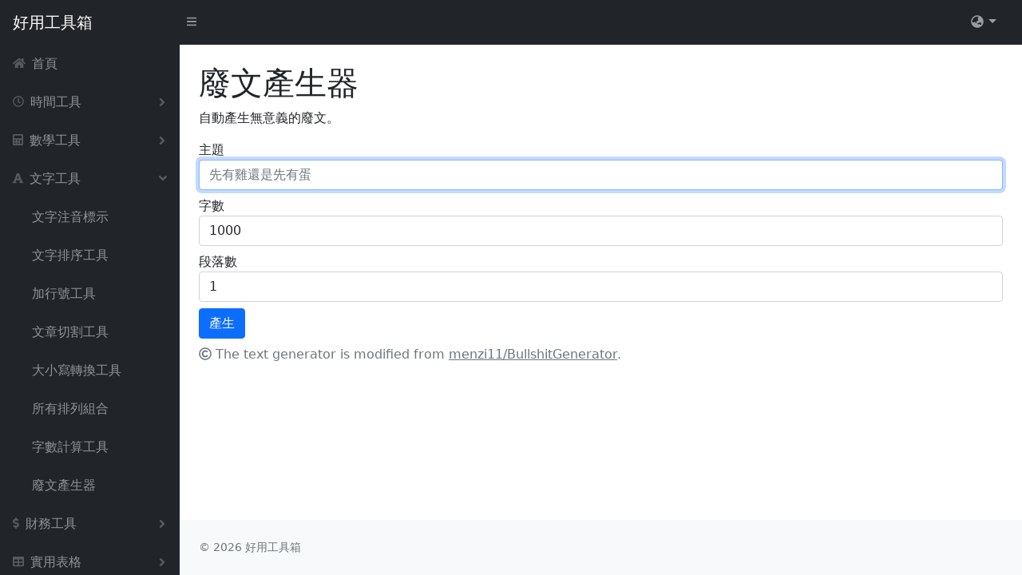

--- FILE ---
content_type: text/plain
request_url: https://www.google-analytics.com/j/collect?v=1&_v=j102&a=297681900&t=event&_s=1&dl=https%3A%2F%2Fgadget.chienwen.net%2Fx%2Ftext%2Fgarbagearticle&ul=en-us%40posix&dt=%E5%BB%A2%E6%96%87%E7%94%A2%E7%94%9F%E5%99%A8%20-%20%E5%A5%BD%E7%94%A8%E5%B7%A5%E5%85%B7%E7%AE%B1&sr=1280x720&vp=1280x720&ec=ga-custom-int&ea=load-beacon-transport&el=1&_u=YEDAAUABAAAAACAAI~&jid=2004467637&gjid=1013463931&cid=1671628357.1769373304&tid=UA-748826-21&_gid=133536135.1769373304&_r=1&_slc=1&z=1874570502
body_size: -452
content:
2,cG-T571440WP4